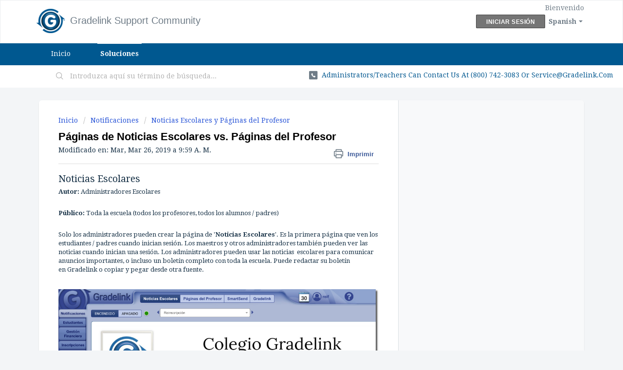

--- FILE ---
content_type: text/html; charset=utf-8
request_url: https://gradelink.freshdesk.com/es/support/solutions/articles/6000019463-p%C3%A1ginas-de-noticias-escolares-vs-p%C3%A1ginas-del-profesor
body_size: 7622
content:
<!DOCTYPE html>
       
        <!--[if lt IE 7]><html class="no-js ie6 dew-dsm-theme " lang="es" dir="ltr" data-date-format="us"><![endif]-->       
        <!--[if IE 7]><html class="no-js ie7 dew-dsm-theme " lang="es" dir="ltr" data-date-format="us"><![endif]-->       
        <!--[if IE 8]><html class="no-js ie8 dew-dsm-theme " lang="es" dir="ltr" data-date-format="us"><![endif]-->       
        <!--[if IE 9]><html class="no-js ie9 dew-dsm-theme " lang="es" dir="ltr" data-date-format="us"><![endif]-->       
        <!--[if IE 10]><html class="no-js ie10 dew-dsm-theme " lang="es" dir="ltr" data-date-format="us"><![endif]-->       
        <!--[if (gt IE 10)|!(IE)]><!--><html class="no-js  dew-dsm-theme " lang="es" dir="ltr" data-date-format="us"><!--<![endif]-->
	<head>
		
		<!-- Title for the page -->
<title> Páginas de Noticias Escolares vs. Páginas del Profesor : Gradelink Support Community </title>

<!-- Meta information -->

      <meta charset="utf-8" />
      <meta http-equiv="X-UA-Compatible" content="IE=edge,chrome=1" />
      <meta name="description" content= "" />
      <meta name="author" content= "" />
       <meta property="og:title" content="Páginas de Noticias Escolares vs. Páginas del Profesor" />  <meta property="og:url" content="https://community.gradelink.com/es/support/solutions/articles/6000019463-p%C3%A1ginas-de-noticias-escolares-vs-p%C3%A1ginas-del-profesor" />  <meta property="og:description" content=" Noticias Escolares  Autor: Administradores Escolares     Público: Toda la escuela (todos los profesores, todos los alumnos / padres)     Solo los administradores pueden crear la página de &amp;#39;Noticias Escolares&amp;#39;. Es la primera página que ven los est..." />  <meta property="og:image" content="https://s3.amazonaws.com/cdn.freshdesk.com/data/helpdesk/attachments/production/6000110545/logo/GL-logo2.png?X-Amz-Algorithm=AWS4-HMAC-SHA256&amp;amp;X-Amz-Credential=AKIAS6FNSMY2XLZULJPI%2F20260105%2Fus-east-1%2Fs3%2Faws4_request&amp;amp;X-Amz-Date=20260105T101133Z&amp;amp;X-Amz-Expires=604800&amp;amp;X-Amz-SignedHeaders=host&amp;amp;X-Amz-Signature=2611fc18cca2ea75df5486f54287f8456ec618f9592deeeb71a1ac08146bc744" />  <meta property="og:site_name" content="Gradelink Support Community" />  <meta property="og:type" content="article" />  <meta name="twitter:title" content="Páginas de Noticias Escolares vs. Páginas del Profesor" />  <meta name="twitter:url" content="https://community.gradelink.com/es/support/solutions/articles/6000019463-p%C3%A1ginas-de-noticias-escolares-vs-p%C3%A1ginas-del-profesor" />  <meta name="twitter:description" content=" Noticias Escolares  Autor: Administradores Escolares     Público: Toda la escuela (todos los profesores, todos los alumnos / padres)     Solo los administradores pueden crear la página de &amp;#39;Noticias Escolares&amp;#39;. Es la primera página que ven los est..." />  <meta name="twitter:image" content="https://s3.amazonaws.com/cdn.freshdesk.com/data/helpdesk/attachments/production/6000110545/logo/GL-logo2.png?X-Amz-Algorithm=AWS4-HMAC-SHA256&amp;amp;X-Amz-Credential=AKIAS6FNSMY2XLZULJPI%2F20260105%2Fus-east-1%2Fs3%2Faws4_request&amp;amp;X-Amz-Date=20260105T101133Z&amp;amp;X-Amz-Expires=604800&amp;amp;X-Amz-SignedHeaders=host&amp;amp;X-Amz-Signature=2611fc18cca2ea75df5486f54287f8456ec618f9592deeeb71a1ac08146bc744" />  <meta name="twitter:card" content="summary" />  <link rel="canonical" href="https://community.gradelink.com/es/support/solutions/articles/6000019463-p%C3%A1ginas-de-noticias-escolares-vs-p%C3%A1ginas-del-profesor" />  <link rel='alternate' hreflang="en" href="https://community.gradelink.com/en/support/solutions/articles/6000019463-school-news-pages-vs-teacher-pages"/>  <link rel='alternate' hreflang="es" href="https://community.gradelink.com/es/support/solutions/articles/6000019463-p%C3%A1ginas-de-noticias-escolares-vs-p%C3%A1ginas-del-profesor"/> 

<!-- Responsive setting -->
<link rel="apple-touch-icon" href="https://s3.amazonaws.com/cdn.freshdesk.com/data/helpdesk/attachments/production/6000110653/fav_icon/GL-logo2.png" />
        <link rel="apple-touch-icon" sizes="72x72" href="https://s3.amazonaws.com/cdn.freshdesk.com/data/helpdesk/attachments/production/6000110653/fav_icon/GL-logo2.png" />
        <link rel="apple-touch-icon" sizes="114x114" href="https://s3.amazonaws.com/cdn.freshdesk.com/data/helpdesk/attachments/production/6000110653/fav_icon/GL-logo2.png" />
        <link rel="apple-touch-icon" sizes="144x144" href="https://s3.amazonaws.com/cdn.freshdesk.com/data/helpdesk/attachments/production/6000110653/fav_icon/GL-logo2.png" />
        <meta name="viewport" content="width=device-width, initial-scale=1.0, maximum-scale=5.0, user-scalable=yes" /> 
		
		<!-- Adding meta tag for CSRF token -->
		<meta name="csrf-param" content="authenticity_token" />
<meta name="csrf-token" content="vLRvt59p0h0Hs+09uwH7mmICOaWR81Sp7TYalNKqOP/PWhSR2bTd/q81zHqFoEZ6FUaJrC6HuSclbobPRF4+hA==" />
		<!-- End meta tag for CSRF token -->
		
		<!-- Fav icon for portal -->
		<link rel='shortcut icon' href='https://s3.amazonaws.com/cdn.freshdesk.com/data/helpdesk/attachments/production/6000110653/fav_icon/GL-logo2.png' />

		<!-- Base stylesheet -->
 
		<link rel="stylesheet" media="print" href="https://assets7.freshdesk.com/assets/cdn/portal_print-6e04b27f27ab27faab81f917d275d593fa892ce13150854024baaf983b3f4326.css" />
	  		<link rel="stylesheet" media="screen" href="https://assets8.freshdesk.com/assets/cdn/falcon_portal_utils-a58414d6bc8bc6ca4d78f5b3f76522e4970de435e68a5a2fedcda0db58f21600.css" />	

		
		<!-- Theme stylesheet -->

		<link href="/support/theme.css?v=4&amp;d=1655790381" media="screen" rel="stylesheet" type="text/css">

		<!-- Google font url if present -->
		<link href='https://fonts.googleapis.com/css?family=Droid+Serif:regular,italic,700,700italic' rel='stylesheet' type='text/css' nonce='Voc1F1MkZiJ/p50w+/zN5g=='>

		<!-- Including default portal based script framework at the top -->
		<script src="https://assets1.freshdesk.com/assets/cdn/portal_head_v2-d07ff5985065d4b2f2826fdbbaef7df41eb75e17b915635bf0413a6bc12fd7b7.js"></script>
		<!-- Including syntexhighlighter for portal -->
		<script src="https://assets1.freshdesk.com/assets/cdn/prism-841b9ba9ca7f9e1bc3cdfdd4583524f65913717a3ab77714a45dd2921531a402.js"></script>

		    <!-- Google tag (gtag.js) -->
	<script async src='https://www.googletagmanager.com/gtag/js?id=UA-940906-10' nonce="Voc1F1MkZiJ/p50w+/zN5g=="></script>
	<script nonce="Voc1F1MkZiJ/p50w+/zN5g==">
	  window.dataLayer = window.dataLayer || [];
	  function gtag(){dataLayer.push(arguments);}
	  gtag('js', new Date());
	  gtag('config', 'UA-940906-10');
	</script>


		<!-- Access portal settings information via javascript -->
		 <script type="text/javascript">     var portal = {"language":"en","name":"Gradelink Support Community","contact_info":"","current_page_name":"article_view","current_tab":"solutions","vault_service":{"url":"https://vault-service.freshworks.com/data","max_try":2,"product_name":"fd"},"current_account_id":216120,"preferences":{"bg_color":"#f3f5f7","header_color":"#ffffff","help_center_color":"#f3f5f7","footer_color":"#005890","tab_color":"#005890","tab_hover_color":"#ffffff","btn_background":"#dddddd","btn_primary_background":"#757575","baseFont":"Droid Serif","textColor":"#183247","headingsFont":"Helvetica Neue","headingsColor":"#000000","linkColor":"#005890","linkColorHover":"#f57e20","inputFocusRingColor":"#005890","nonResponsive":"false"},"image_placeholders":{"spacer":"https://assets7.freshdesk.com/assets/misc/spacer.gif","profile_thumb":"https://assets4.freshdesk.com/assets/misc/profile_blank_thumb-4a7b26415585aebbd79863bd5497100b1ea52bab8df8db7a1aecae4da879fd96.jpg","profile_medium":"https://assets2.freshdesk.com/assets/misc/profile_blank_medium-1dfbfbae68bb67de0258044a99f62e94144f1cc34efeea73e3fb85fe51bc1a2c.jpg"},"falcon_portal_theme":false,"current_object_id":6000019463};     var attachment_size = 20;     var blocked_extensions = "";     var allowed_extensions = "";     var store = { 
        ticket: {},
        portalLaunchParty: {} };    store.portalLaunchParty.ticketFragmentsEnabled = false;    store.pod = "us-east-1";    store.region = "US"; </script> 


			
	</head>
	<body>
            	
		
		
		
	<header class="banner">
		<div class="banner-wrapper page">
			<div class="banner-title">
				<a href="https://community.gradelink.com/en/support/solutions"class='portal-logo'><span class="portal-img"><i></i>
                    <img src='https://s3.amazonaws.com/cdn.freshdesk.com/data/helpdesk/attachments/production/6000110545/logo/GL-logo2.png' alt="Logotipo"
                        onerror="default_image_error(this)" data-type="logo" />
                 </span></a>
				<h1 class="ellipsis heading">Gradelink Support Community</h1>
			</div>
			<nav class="banner-nav">
				<div class="banner-language-selector pull-right" data-tabs="tabs"
                data-toggle='tooltip' data-placement="bottom" title=""><ul class="language-options" role="tablist"><li class="dropdown"><h5 class="dropdown-toggle" data-toggle="dropdown"><span>Spanish</span><span class="caret"></span></h5><ul class="dropdown-menu " role="menu" aria-labelledby="dropdownMenu"><li><a class="" tabindex="-1" href="/en/support/solutions/articles/6000019463-school-news-pages-vs-teacher-pages">English</a></li><li><a class=" unavailable-language" tabindex="-1" href="/zh-CN/support/solutions/articles/6000019463-p%C3%A1ginas-de-noticias-escolares-vs-p%C3%A1ginas-del-profesor">Chinese</a></li><li><a class="active" tabindex="-1" href="/es/support/solutions/articles/6000019463-p%C3%A1ginas-de-noticias-escolares-vs-p%C3%A1ginas-del-profesor"><span class='icon-dd-tick-dark'></span>Spanish </a></li></ul></li></ul></div> <div class="welcome">Bienvenido <b></b> </div>  <b><a href="/es/support/login"><b>Iniciar sesión</b></a></b>
			</nav>
		</div>
	</header>
	<nav class="page-tabs">
		<div class="page no-padding no-header-tabs">
			
				<a data-toggle-dom="#header-tabs" href="#" data-animated="true" class="mobile-icon-nav-menu show-in-mobile"></a>
				<div class="nav-link" id="header-tabs">
					
						
							<a href="/es/support/home" class="">Inicio</a>
						
					
						
							<a href="/es/support/solutions" class="active">Soluciones</a>
						
					
				</div>
			
		</div>
	</nav>

<!-- Search and page links for the page -->

	<section class="help-center-sc rounded-6">
		<div class="page no-padding">
		<div class="hc-search">
			<div class="hc-search-c">
				<form class="hc-search-form print--remove" autocomplete="off" action="/es/support/search/solutions" id="hc-search-form" data-csrf-ignore="true">
	<div class="hc-search-input">
	<label for="support-search-input" class="hide">Introduzca aquí su término de búsqueda...</label>
		<input placeholder="Introduzca aquí su término de búsqueda..." type="text"
			name="term" class="special" value=""
            rel="page-search" data-max-matches="10" id="support-search-input">
	</div>
	<div class="hc-search-button">
		<button class="btn btn-primary" aria-label="Buscar" type="submit" autocomplete="off">
			<i class="mobile-icon-search hide-tablet"></i>
			<span class="hide-in-mobile">
				Buscar
			</span>
		</button>
	</div>
</form>
			</div>
		</div>
		<div class="hc-nav  nav-with-contact ">
			 <nav>   <div> <a href="tel:Administrators/Teachers can contact us at (800) 742-3083 or service@gradelink.com" class="mobile-icon-nav-contact contact-info ellipsis">
            <span dir='ltr'>Administrators/Teachers can contact us at (800) 742-3083 or service@gradelink.com</span>
           </a> </div>  </nav>
		</div>
		</div>
	</section>



<div class="page">
	
	
	<!-- Search and page links for the page -->
	

	<!-- Notification Messages -->
	 <div class="alert alert-with-close notice hide" id="noticeajax"></div> 

	
	<div class="c-wrapper">		
		<section class="main content rounded-6 min-height-on-desktop fc-article-show" id="article-show-6000019463">
	<div class="breadcrumb">
		<a href="/es/support/solutions"> Inicio </a>
		<a href="/es/support/solutions/6000044140">Notificaciones</a>
		<a href="/es/support/solutions/folders/6000234847">Noticias Escolares y Páginas del Profesor</a>
	</div>
	<b class="page-stamp page-stamp-article">
		<b class="icon-page-article"></b>
	</b>

	<h2 class="heading">Páginas de Noticias Escolares vs. Páginas del Profesor
	 	<a href="#"
            class="solution-print--icon print--remove"
 			title="Imprimir este articulo"
 			arial-role="link"
 			arial-label="Imprimir este articulo"
			id="print-article"
 		>
			<span class="icon-print"></span>
			<span class="text-print">Imprimir</span>
 		</a>
	</h2>
	
	<p>Modificado en: Mar, Mar 26, 2019 a  9:59 A. M.</p>
	<hr />
	

	<article class="article-body" id="article-body" rel="image-enlarge">
		<h2>Noticias Escolares</h2><p><span><strong>Autor:</strong><span> </span>Administradores Escolares</span></p><p><br></p><p><span><strong>Público:</strong><span> </span>Toda la escuela (todos los profesores, todos los alumnos / padres)</span></p><p><br></p><p><span>Solo los administradores pueden crear la página de '<strong>Noticias Escolares</strong>'.</span> <span>Es la primera página que ven los estudiantes / padres cuando inician sesión. Los maestros y otros administradores también pueden ver las noticias cuando inician una sesión.</span> <span>Los administradores pueden usar las noticias  escolares para comunicar anuncios importantes, o incluso un boletín completo con toda la escuela.</span> <span>Puede redactar su boletín en<span> </span><span data-scayt_word="Gradelink" data-scaytid="23">Gradelink</span><span> </span>o copiar y pegar desde otra fuente.</span></p><p><br></p><p><img class="fr-dib" src="https://s3.amazonaws.com/cdn.freshdesk.com/data/helpdesk/attachments/production/6078417998/original/bEyOyd6GbqDByOoNMJsulUFAzcOOzrHPFw.png?1548877547" data-filelink="https://s3.amazonaws.com/cdn.freshdesk.com/data/helpdesk/attachments/production/6078417998/original/bEyOyd6GbqDByOoNMJsulUFAzcOOzrHPFw.png?1548877547" data-fileid="6078417998" data-uniquekey="1548877535623" style="width: 800px;"></p><p><br></p><h2>Páginas del profesor</h2><p><br></p><p><span><strong>Autor:</strong><span> </span>Profesorado.</span></p><p><span><strong>Público:</strong><span> </span>Alumnos / Padres, del profesor específico.</span> <span>Por ejemplo, verá la página web del profesor de quinto grado si ese es su profesor.</span></p><p><br></p><p><span>Si ha estado manteniendo un blog de profesores de terceros para publicar tareas y eventos en el aula, puede redactar la misma información en las '<strong>Páginas del Profesor'</strong>.</span> <span>Debido a que sus estudiantes / padres son los únicos que pueden ver lo que usted publica, lo convierte en el lugar ideal para las noticias del aula/clase, el contenido del plan de estudio, los enlaces útiles y la información sobre las próximas pruebas o actividades.</span></p><p><br></p><p><img class="fr-dib" src="https://s3.amazonaws.com/cdn.freshdesk.com/data/helpdesk/attachments/production/6078418123/original/bkTKZ7kCmNGIC_s5lMctVf7MbR0Og37NMA.png?1548877671" data-filelink="https://s3.amazonaws.com/cdn.freshdesk.com/data/helpdesk/attachments/production/6078418123/original/bkTKZ7kCmNGIC_s5lMctVf7MbR0Og37NMA.png?1548877671" data-fileid="6078418123" data-uniquekey="1548877535623" style="width: 800px;"></p><p><br></p>
	</article>

	<hr />	
		

		<p class="article-vote" id="voting-container" 
											data-user-id="" 
											data-article-id="6000019463"
											data-language="es">
										¿Ha sido útil esta respuesta?<span data-href="/es/support/solutions/articles/6000019463/thumbs_up" class="vote-up a-link" id="article_thumbs_up" 
									data-remote="true" data-method="put" data-update="#voting-container" 
									data-user-id=""
									data-article-id="6000019463"
									data-language="es"
									data-update-with-message="Nos alegra haberte sido de ayuda. Gracias por tu comentario.">
								Sí</span><span class="vote-down-container"><span data-href="/es/support/solutions/articles/6000019463/thumbs_down" class="vote-down a-link" id="article_thumbs_down" 
									data-remote="true" data-method="put" data-update="#vote-feedback-form" 
									data-user-id=""
									data-article-id="6000019463"
									data-language="es"
									data-hide-dom="#voting-container" data-show-dom="#vote-feedback-container">
								No</span></span></p><a class="hide a-link" id="vote-feedback-form-link" data-hide-dom="#vote-feedback-form-link" data-show-dom="#vote-feedback-container">Enviar comentario</a><div id="vote-feedback-container"class="hide">	<div class="lead">Lamentamos no haber sido de ayuda. Ayúdenos a mejorar este artículo dejándonos sus comentarios.</div>	<div id="vote-feedback-form">		<div class="sloading loading-small loading-block"></div>	</div></div>
		
</section>
<section class="sidebar content rounded-6 fc-related-articles">
	<div id="related_articles"><div class="cs-g-c"><section class="article-list"><h3 class="list-lead">Artículos Relacionados</h3><ul rel="remote" 
			data-remote-url="/es/support/search/articles/6000019463/related_articles?container=related_articles&limit=10" 
			id="related-article-list"></ul></section></div></div>
</section>

<script nonce="Voc1F1MkZiJ/p50w+/zN5g==">
	['click', 'keypress'].forEach(function eventsCallback(event) {
		document.getElementById('print-article').addEventListener(event, function (e) {
			if (event === 'keypress' && e.key !== 'Enter') return;
			e.preventDefault();
			print();
		});
	});
</script>

	</div>
	

	

</div>

	<footer class="footer rounded-6">
		<nav class="footer-links page no-padding">
			
					
						<a href="/es/support/home" class="">Inicio</a>
					
						<a href="/es/support/solutions" class="active">Soluciones</a>
					
			
			
			
		</nav>
	</footer>
	




			<script src="https://assets8.freshdesk.com/assets/cdn/portal_bottom-0fe88ce7f44d512c644a48fda3390ae66247caeea647e04d017015099f25db87.js"></script>

		<script src="https://assets10.freshdesk.com/assets/cdn/redactor-642f8cbfacb4c2762350a557838bbfaadec878d0d24e9a0d8dfe90b2533f0e5d.js"></script> 
		<script src="https://assets10.freshdesk.com/assets/cdn/lang/es-d349c1e52dafdfd7c8ce21f8f34014d9646bc6b4e4f452452ea007567fd43eef.js"></script>
		<!-- for i18n-js translations -->
  		<script src="https://assets7.freshdesk.com/assets/cdn/i18n/portal/es-4d1029ab772e33a42b6b6d5ed046cbaf9b983dd0ed95b67135bf52770097a7af.js"></script>
		<!-- Including default portal based script at the bottom -->
		<script nonce="Voc1F1MkZiJ/p50w+/zN5g==">
//<![CDATA[
	
	jQuery(document).ready(function() {
					
		// Setting the locale for moment js
		moment.lang('es');

		var validation_meassages = {"two_decimal_place_warning":"Value cannot have more than 2 decimal digits","select_atleast_one":"Seleccione al menos una opción.","required":"Este campo es obligatorio.","remote":"Por favor agrega este campo","email":"Por favor ingresa un email valido","url":"Ingrese una direccion valida","date":"ingrese una fecha valida","dateISO":"Ingrese una fecha valida (ISO)","number":"Ingrese un numero valido","digits":"Ingrese solo Digitos","creditcard":"Ingrese numero de targeta de credito","equalTo":"Ingrese el mismo valor nuevamente","integration_no_match":"no hay datos que coincidan...","ember_method_name_reserved":"Este nombre está reservado y no puede utilizarse. Por favor, elija otro nombre."}	

		jQuery.extend(jQuery.validator.messages, validation_meassages );


		jQuery(".call_duration").each(function () {
			var format,time;
			if (jQuery(this).data("time") === undefined) { return; }
			if(jQuery(this).hasClass('freshcaller')){ return; }
			time = jQuery(this).data("time");
			if (time>=3600) {
			 format = "hh:mm:ss";
			} else {
				format = "mm:ss";
			}
			jQuery(this).html(time.toTime(format));
		});
	});

	// Shortcuts variables
	var Shortcuts = {"global":{"help":"?","save":"mod+return","cancel":"esc","search":"/","status_dialog":"mod+alt+return","save_cuctomization":"mod+shift+s"},"app_nav":{"dashboard":"g d","tickets":"g t","social":"g e","solutions":"g s","forums":"g f","customers":"g c","reports":"g r","admin":"g a","ticket_new":"g n","compose_email":"g m"},"pagination":{"previous":"alt+left","next":"alt+right","alt_previous":"j","alt_next":"k"},"ticket_list":{"ticket_show":"return","select":"x","select_all":"shift+x","search_view":"v","show_description":"space","unwatch":"w","delete":"#","pickup":"@","spam":"!","close":"~","silent_close":"alt+shift+`","undo":"z","reply":"r","forward":"f","add_note":"n","scenario":"s"},"ticket_detail":{"toggle_watcher":"w","reply":"r","forward":"f","add_note":"n","close":"~","silent_close":"alt+shift+`","add_time":"m","spam":"!","delete":"#","show_activities_toggle":"}","properties":"p","expand":"]","undo":"z","select_watcher":"shift+w","go_to_next":["j","down"],"go_to_previous":["k","up"],"scenario":"s","pickup":"@","collaboration":"d"},"social_stream":{"search":"s","go_to_next":["j","down"],"go_to_previous":["k","up"],"open_stream":["space","return"],"close":"esc","reply":"r","retweet":"shift+r"},"portal_customizations":{"preview":"mod+shift+p"},"discussions":{"toggle_following":"w","add_follower":"shift+w","reply_topic":"r"}};
	
	// Date formats
	var DATE_FORMATS = {"non_us":{"moment_date_with_week":"ddd, D MMM, YYYY","datepicker":"d M, yy","datepicker_escaped":"d M yy","datepicker_full_date":"D, d M, yy","mediumDate":"d MMM, yyyy"},"us":{"moment_date_with_week":"ddd, MMM D, YYYY","datepicker":"M d, yy","datepicker_escaped":"M d yy","datepicker_full_date":"D, M d, yy","mediumDate":"MMM d, yyyy"}};

	var lang = { 
		loadingText: "Por favor espera...",
		viewAllTickets: "View all tickets"
	};


//]]>
</script> 

		

		<img src='/es/support/solutions/articles/6000019463-p%C3%A1ginas-de-noticias-escolares-vs-p%C3%A1ginas-del-profesor/hit' alt='Número de visualizaciones del artículo' aria-hidden='true'/>
		<script type="text/javascript">
     		I18n.defaultLocale = "en";
     		I18n.locale = "es";
		</script>
			
    	


		<!-- Include dynamic input field script for signup and profile pages (Mint theme) -->

	</body>
</html>
